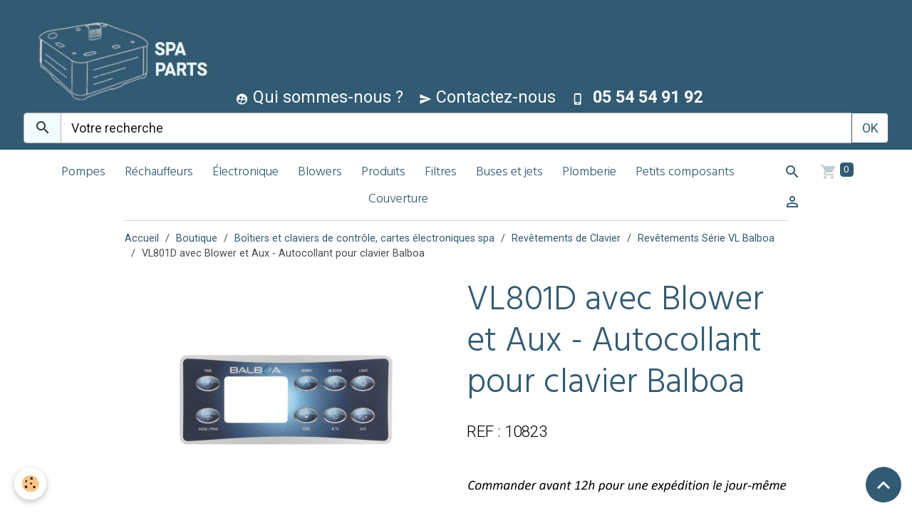

--- FILE ---
content_type: text/html; charset=UTF-8
request_url: https://www.spaparts.fr/boutique/boitiers-de-controle-claviers-et-cartes-electroniques/revetements-de-clavier/revetements-serie-deluxe-balboa/superposition-vl801d-8-1p-air-aux.html
body_size: 94492
content:

<!DOCTYPE html>
<html lang="fr">
    <head>
        <title>VL801D avec Blower et Aux - Autocollant pour clavier Balboa</title>
        <meta name="theme-color" content="rgb(255, 255, 255)">
        <meta name="msapplication-navbutton-color" content="rgb(255, 255, 255)">
        <!-- METATAGS -->
        <!-- rebirth / basic -->
<!--[if IE]>
<meta http-equiv="X-UA-Compatible" content="IE=edge">
<![endif]-->
<meta charset="utf-8">
<meta name="viewport" content="width=device-width, initial-scale=1, shrink-to-fit=no">
    <meta property="og:title" content="VL801D avec Blower et Aux - Autocollant pour clavier Balboa">
    <meta property="og:url" content="https://www.spaparts.fr/boutique/boitiers-de-controle-claviers-et-cartes-electroniques/revetements-de-clavier/revetements-serie-duplex-balboa/superposition-vl801d-8-1p-air-aux.html">
    <meta property="og:type" content="website">
    <link rel="image_src" href="https://www.spaparts.fr/medias/images/1717.1.jpg-600x480.jpg">
    <meta property="og:image" content="https://www.spaparts.fr/medias/images/1717.1.jpg-600x480.jpg">
    <link href="//www.spaparts.fr/themes/designlines/bottomsite/index.css?v=1768395117" rel="stylesheet">
    <link rel="canonical" href="https://www.spaparts.fr/boutique/boitiers-de-controle-claviers-et-cartes-electroniques/revetements-de-clavier/revetements-serie-deluxe-balboa/superposition-vl801d-8-1p-air-aux.html">
<meta name="generator" content="e-monsite (e-monsite.com)">

    <link rel="icon" href="https://www.spaparts.fr/medias/site/favicon/screenshot-20221218-011232-3.png">
    <link rel="apple-touch-icon" sizes="114x114" href="https://www.spaparts.fr/medias/site/mobilefavicon/screenshot-20221218-011232-4.png?fx=c_114_114">
    <link rel="apple-touch-icon" sizes="72x72" href="https://www.spaparts.fr/medias/site/mobilefavicon/screenshot-20221218-011232-4.png?fx=c_72_72">
    <link rel="apple-touch-icon" href="https://www.spaparts.fr/medias/site/mobilefavicon/screenshot-20221218-011232-4.png?fx=c_57_57">
    <link rel="apple-touch-icon-precomposed" href="https://www.spaparts.fr/medias/site/mobilefavicon/screenshot-20221218-011232-4.png?fx=c_57_57">

<link href="https://fonts.googleapis.com/css?family=Hind%20Guntur:300,400,700&amp;display=swap" rel="stylesheet">

    
    <link rel="preconnect" href="https://fonts.googleapis.com">
    <link rel="preconnect" href="https://fonts.gstatic.com" crossorigin="anonymous">
    <link href="https://fonts.googleapis.com/css?family=Roboto:300,300italic,400,400italic,700,700italic&display=swap" rel="stylesheet">

<link href="//www.spaparts.fr/themes/combined.css?v=6_1642769533_628" rel="stylesheet">


<link rel="preload" href="//www.spaparts.fr/medias/static/themes/bootstrap_v4/js/jquery-3.6.3.min.js?v=26012023" as="script">
<script src="//www.spaparts.fr/medias/static/themes/bootstrap_v4/js/jquery-3.6.3.min.js?v=26012023"></script>
<link rel="preload" href="//www.spaparts.fr/medias/static/themes/bootstrap_v4/js/popper.min.js?v=31012023" as="script">
<script src="//www.spaparts.fr/medias/static/themes/bootstrap_v4/js/popper.min.js?v=31012023"></script>
<link rel="preload" href="//www.spaparts.fr/medias/static/themes/bootstrap_v4/js/bootstrap.min.js?v=31012023" as="script">
<script src="//www.spaparts.fr/medias/static/themes/bootstrap_v4/js/bootstrap.min.js?v=31012023"></script>
<script src="//www.spaparts.fr/themes/combined.js?v=6_1642769533_628&lang=fr"></script>
<script type="application/ld+json">
    {
        "@context" : "https://schema.org/",
        "@type" : "WebSite",
        "name" : "SPA PARTS",
        "url" : "https://www.spaparts.fr/"
    }
</script>

<!-- Google Tag Manager -->
<script>(function(w,d,s,l,i){w[l]=w[l]||[];w[l].push({'gtm.start':
new Date().getTime(),event:'gtm.js'});var f=d.getElementsByTagName(s)[0],
j=d.createElement(s),dl=l!='dataLayer'?'&l='+l:'';j.async=true;j.src=
'https://www.googletagmanager.com/gtm.js?id='+i+dl;f.parentNode.insertBefore(j,f);
})(window,document,'script','dataLayer','GTM-M93C2H22');</script>
<!-- End Google Tag Manager -->


<!-- Google tag (gtag.js) -->
<script async src="https://www.googletagmanager.com/gtag/js?id=AW-11394307584"></script>
<script>
  window.dataLayer = window.dataLayer || [];
  function gtag(){dataLayer.push(arguments);}
  gtag('js', new Date());

  gtag('config', 'AW-11394307584');
</script>

<script>gtag('event', 'page_view', {'send_to':'AW-11394307584', 'value': '{{product.price_ttc}}', 'items': [{'id': '{{product.id}}', 'google_business_vertical': 'retail'}]});</script>
        <!-- //METATAGS -->
            <script src="//www.spaparts.fr/medias/static/js/rgpd-cookies/jquery.rgpd-cookies.js?v=748"></script>
    <script>
                                    $(document).ready(function() {
            $.RGPDCookies({
                theme: 'bootstrap_v4',
                site: 'www.spaparts.fr',
                privacy_policy_link: '/about/privacypolicy/',
                cookies: [{"id":null,"favicon_url":"https:\/\/ssl.gstatic.com\/analytics\/20210414-01\/app\/static\/analytics_standard_icon.png","enabled":true,"model":"google_analytics","title":"Google Analytics","short_description":"Permet d'analyser les statistiques de consultation de notre site","long_description":"Indispensable pour piloter notre site internet, il permet de mesurer des indicateurs comme l\u2019affluence, les produits les plus consult\u00e9s, ou encore la r\u00e9partition g\u00e9ographique des visiteurs.","privacy_policy_url":"https:\/\/support.google.com\/analytics\/answer\/6004245?hl=fr","slug":"google-analytics"},{"id":null,"favicon_url":"","enabled":true,"model":"addthis","title":"AddThis","short_description":"Partage social","long_description":"Nous utilisons cet outil afin de vous proposer des liens de partage vers des plateformes tiers comme Twitter, Facebook, etc.","privacy_policy_url":"https:\/\/www.oracle.com\/legal\/privacy\/addthis-privacy-policy.html","slug":"addthis"}],
                modal_title: 'Gestion\u0020des\u0020cookies',
                modal_description: 'd\u00E9pose\u0020des\u0020cookies\u0020pour\u0020am\u00E9liorer\u0020votre\u0020exp\u00E9rience\u0020de\u0020navigation,\nmesurer\u0020l\u0027audience\u0020du\u0020site\u0020internet,\u0020afficher\u0020des\u0020publicit\u00E9s\u0020personnalis\u00E9es,\nr\u00E9aliser\u0020des\u0020campagnes\u0020cibl\u00E9es\u0020et\u0020personnaliser\u0020l\u0027interface\u0020du\u0020site.',
                privacy_policy_label: 'Consulter\u0020la\u0020politique\u0020de\u0020confidentialit\u00E9',
                check_all_label: 'Tout\u0020cocher',
                refuse_button: 'Refuser',
                settings_button: 'Param\u00E9trer',
                accept_button: 'Accepter',
                callback: function() {
                    // website google analytics case (with gtag), consent "on the fly"
                    if ('gtag' in window && typeof window.gtag === 'function') {
                        if (window.jsCookie.get('rgpd-cookie-google-analytics') === undefined
                            || window.jsCookie.get('rgpd-cookie-google-analytics') === '0') {
                            gtag('consent', 'update', {
                                'ad_storage': 'denied',
                                'analytics_storage': 'denied'
                            });
                        } else {
                            gtag('consent', 'update', {
                                'ad_storage': 'granted',
                                'analytics_storage': 'granted'
                            });
                        }
                    }
                }
            });
        });
    </script>
        <script async src="https://www.googletagmanager.com/gtag/js?id=G-4VN4372P6E"></script>
<script>
    window.dataLayer = window.dataLayer || [];
    function gtag(){dataLayer.push(arguments);}
    
    gtag('consent', 'default', {
        'ad_storage': 'denied',
        'analytics_storage': 'denied'
    });
    
    gtag('js', new Date());
    gtag('config', 'G-4VN4372P6E');
</script>

        
    <!-- Global site tag (gtag.js) -->
        <script async src="https://www.googletagmanager.com/gtag/js?id=G-Q1Q6M5DZZD"></script>
        <script>
        window.dataLayer = window.dataLayer || [];
        function gtag(){dataLayer.push(arguments);}

gtag('consent', 'default', {
            'ad_storage': 'denied',
            'analytics_storage': 'denied'
        });
        gtag('set', 'allow_ad_personalization_signals', false);
                gtag('js', new Date());
        gtag('config', 'G-Q1Q6M5DZZD');
    </script>
                <script src="//www.spaparts.fr/medias/static/themes/ems_framework/js/masonry.pkgd.min.js"></script>
        <script src="//www.spaparts.fr/medias/static/themes/ems_framework/js/imagesloaded.pkgd.min.js"></script>
                                    <link rel="dns-prefetch" href="//ems-stats1.ems-app.com">
            <!-- Matomo -->
<script>
  var _paq = window._paq = window._paq || [];
  /* tracker methods like "setCustomDimension" should be called before "trackPageView" */
  _paq.push(['trackPageView']);
  _paq.push(['enableLinkTracking']);
  (function() {
    var u="https://ems-stats1.ems-app.com/";
    _paq.push(['setTrackerUrl', u+'matomo.php']);
    _paq.push(['setSiteId', '98']);
    var d=document, g=d.createElement('script'), s=d.getElementsByTagName('script')[0];
    g.async=true; g.src=u+'matomo.js'; s.parentNode.insertBefore(g,s);
  })();
</script>
<!-- End Matomo Code -->

            </head>
    <body id="boutique_run_boitiers-de-controle-claviers-et-cartes-electroniques_revetements-de-clavier_revetements-serie-deluxe-balboa_superposition-vl801d-8-1p-air-aux" data-template="default">
        

                <!-- CUSTOMIZE AREA -->
        <div id="top-site" class="sticky-top">
            <a aria-label="brand" class="navbar-brand d-inline-flex align-items-center" href="https://www.spaparts.fr/">
<img src="https://www.spaparts.fr/medias/images/spaparts.png?fx=c_400_400" width="250" height="120" alt="Spaparts" class="img-right" />
<span class="brand-titles d-lg-flex flex-column align-items-right">
<span class="brand-title d-none">SPA PARTS</span>
<span class="brand-subtitle d-none">Votre spécialiste pièces spa>



<a href="/pages/presentation.html"><i aria-hidden="true" class="material-icons md-supervised_user_circle"></i>&nbsp;Qui sommes-nous ?</a> 
<a href="/contact/contacter-spaparts.html"><i aria-hidden="true" class="material-icons md-send"></i>&nbsp;Contactez-nous</a> 
<a href="tel:0554549192"><i aria-hidden="true" class="material-icons md-phone_iphone"></i>&nbsp;<strong>&nbsp;05&nbsp;54&nbsp;54&nbsp;91&nbsp;92</strong></a>      


<div data-role="cell" data-size="lg" id="cell-659d5d68a83d53c11718d3f1" class="col widget-searchbox">
<div class="col-content">                                                       
 <form method="get" action="https://www.spaparts.fr/search/site/" class="form-search">
 <div class="input-group">
<div class="input-group-prepend">
<span class="input-group-text"><i class="material-icons md-search"></i></span>
</div>
<input class="form-control" type="text" name="q" value="" placeholder="Votre recherche" pattern=".{3,}" required="">
<div class="input-group-append">
<button type="submit" class="btn btn-secondary">OK</button>





</div>
</div>
</form>


                             
                                                                                
          

                                                                                                                                                                                                  
                                                                                                                                                                                                                                                    
  
                                                                              
                                                                                
                                                                                                                        
                                                                                
                                                                                                                                                                            

</div>
</div>
</div>
</div>















































        </div>
                <!-- BRAND TOP -->
        
        <!-- NAVBAR -->
                                                                                                                <nav class="navbar navbar-expand-lg position-sticky" id="navbar" data-animation="sliding" data-shrink="150">
                                                                    <a aria-label="brand" class="navbar-brand d-inline-flex align-items-center" href="https://www.spaparts.fr/">
                                                    <img src="https://www.spaparts.fr/medias/site/logos/spaparts-logo-3.jpg" alt="SPA PARTS" class="img-fluid brand-logo mr-2 d-none">
                                                                        <span class="brand-titles d-lg-flex flex-column align-items-start">
                            <span class="brand-title d-none">SPA PARTS</span>
                                                        <span class="brand-subtitle d-none">Votre spécialiste pièces spa</span>
                                                    </span>
                                            </a>
                                                    <button id="buttonBurgerMenu" title="BurgerMenu" class="navbar-toggler collapsed" type="button" data-toggle="collapse" data-target="#menu">
                    <span></span>
                    <span></span>
                    <span></span>
                    <span></span>
                </button>
                <div class="collapse navbar-collapse flex-lg-grow-0 mx-lg-auto" id="menu">
                                                                                                                <ul class="navbar-nav navbar-menu nav-all nav-all-center">
                                                                                                                                                                                            <li class="nav-item" data-index="1">
                            <a class="nav-link" href="https://www.spaparts.fr/boutique/pompes-et-pieces-detachees/">
                                                                Pompes
                            </a>
                                                                                </li>
                                                                                                                                                                                            <li class="nav-item" data-index="2">
                            <a class="nav-link" href="https://www.spaparts.fr/boutique/rechauffeurs/">
                                                                Réchauffeurs
                            </a>
                                                                                </li>
                                                                                                                                                                                            <li class="nav-item" data-index="3">
                            <a class="nav-link" href="https://www.spaparts.fr/boutique/boitiers-de-controle-claviers-et-cartes-electroniques/">
                                                                Électronique
                            </a>
                                                                                </li>
                                                                                                                                                                                            <li class="nav-item" data-index="4">
                            <a class="nav-link" href="https://www.spaparts.fr/boutique/blower/">
                                                                Blowers
                            </a>
                                                                                </li>
                                                                                                                                                                                            <li class="nav-item" data-index="5">
                            <a class="nav-link" href="https://www.spaparts.fr/boutique/chimique-et-accessoires/">
                                                                Produits
                            </a>
                                                                                </li>
                                                                                                                                                                                            <li class="nav-item" data-index="6">
                            <a class="nav-link" href="https://www.spaparts.fr/boutique/filtres/">
                                                                Filtres
                            </a>
                                                                                </li>
                                                                                                                                                                                            <li class="nav-item" data-index="7">
                            <a class="nav-link" href="https://www.spaparts.fr/boutique/buses-d-eau-buses-d-air-et-pieces-detachees/">
                                                                Buses et jets
                            </a>
                                                                                </li>
                                                                                                                                                                                            <li class="nav-item" data-index="8">
                            <a class="nav-link" href="https://www.spaparts.fr/boutique/plomberie-et-autres/">
                                                                Plomberie
                            </a>
                                                                                </li>
                                                                                                                                                                                            <li class="nav-item" data-index="9">
                            <a class="nav-link" href="https://www.spaparts.fr/boutique/produits-plus-petits/">
                                                                Petits composants
                            </a>
                                                                                </li>
                                                                                                                                                                                            <li class="nav-item" data-index="10">
                            <a class="nav-link" href="https://www.spaparts.fr/boutique/couverture/">
                                                                Couverture
                            </a>
                                                                                </li>
                                    </ul>
            
                                    
                    
                                        <ul class="navbar-nav navbar-widgets ml-lg-4">
                                                <li class="nav-item d-none d-lg-block">
                            <a href="javascript:void(0)" class="nav-link search-toggler"><i class="material-icons md-search"></i></a>
                        </li>
                                                                        <li class="nav-item">
                            <a href="https://www.spaparts.fr/boutique/do/cart/" class="nav-link">
                                <i class="material-icons md-shopping_cart"></i>
                                <span class="d-lg-none">Panier</span>
                                <span class="badge badge-primary" data-role="cart-count"></span>
                            </a>
                        </li>
                        <li class="nav-item">
                            <a href="https://www.spaparts.fr/boutique/do/account/" class="nav-link">
                                <i class="material-icons md-perm_identity"></i>
                                <span class="d-lg-none">Votre compte</span>
                            </a>
                        </li>
                                            </ul>
                                        
                    
                                        <form method="get" action="https://www.spaparts.fr/search/site/" id="navbar-search" class="fade">
                        <input class="form-control form-control-lg" type="text" name="q" value="" placeholder="Votre recherche" pattern=".{3,}" required>
                        <button type="submit" class="btn btn-link btn-lg"><i class="material-icons md-search"></i></button>
                        <button type="button" class="btn btn-link btn-lg search-toggler d-none d-lg-inline-block"><i class="material-icons md-clear"></i></button>
                    </form>
                                    </div>
                    </nav>

        <!-- HEADER -->
                <!-- //HEADER -->

        <!-- WRAPPER -->
                                        <div id="wrapper">

                            <main id="main">

                                                                    <div class="container">
                                                        <ol class="breadcrumb">
                                    <li class="breadcrumb-item"><a href="https://www.spaparts.fr">Accueil</a></li>
                                                <li class="breadcrumb-item"><a href="https://www.spaparts.fr/boutique/">Boutique</a></li>
                                                <li class="breadcrumb-item"><a href="https://www.spaparts.fr/boutique/boitiers-de-controle-claviers-et-cartes-electroniques/">Boîtiers et claviers de contrôle, cartes électroniques spa</a></li>
                                                <li class="breadcrumb-item"><a href="https://www.spaparts.fr/boutique/boitiers-de-controle-claviers-et-cartes-electroniques/revetements-de-clavier/">Revêtements de Clavier</a></li>
                                                <li class="breadcrumb-item"><a href="https://www.spaparts.fr/boutique/boitiers-de-controle-claviers-et-cartes-electroniques/revetements-de-clavier/revetements-serie-duplex-balboa/">Revêtements Série VL  Balboa</a></li>
                                                <li class="breadcrumb-item active">VL801D avec Blower et Aux - Autocollant pour clavier Balboa</li>
                        </ol>

    <script type="application/ld+json">
        {
            "@context": "https://schema.org",
            "@type": "BreadcrumbList",
            "itemListElement": [
                                {
                    "@type": "ListItem",
                    "position": 1,
                    "name": "Accueil",
                    "item": "https://www.spaparts.fr"
                  },                                {
                    "@type": "ListItem",
                    "position": 2,
                    "name": "Boutique",
                    "item": "https://www.spaparts.fr/boutique/"
                  },                                {
                    "@type": "ListItem",
                    "position": 3,
                    "name": "Boîtiers et claviers de contrôle, cartes électroniques spa",
                    "item": "https://www.spaparts.fr/boutique/boitiers-de-controle-claviers-et-cartes-electroniques/"
                  },                                {
                    "@type": "ListItem",
                    "position": 4,
                    "name": "Revêtements de Clavier",
                    "item": "https://www.spaparts.fr/boutique/boitiers-de-controle-claviers-et-cartes-electroniques/revetements-de-clavier/"
                  },                                {
                    "@type": "ListItem",
                    "position": 5,
                    "name": "Revêtements Série VL  Balboa",
                    "item": "https://www.spaparts.fr/boutique/boitiers-de-controle-claviers-et-cartes-electroniques/revetements-de-clavier/revetements-serie-duplex-balboa/"
                  },                                {
                    "@type": "ListItem",
                    "position": 6,
                    "name": "VL801D avec Blower et Aux - Autocollant pour clavier Balboa",
                    "item": "https://www.spaparts.fr/boutique/boitiers-de-controle-claviers-et-cartes-electroniques/revetements-de-clavier/revetements-serie-duplex-balboa/superposition-vl801d-8-1p-air-aux.html"
                  }                          ]
        }
    </script>
                                                </div>
                                            
                                        
                                        
                                                                                                        
<div class="view view-eco" id="view-item" data-category="revetements-serie-duplex-balboa">
    <div class="container">
        <div class="row">
                            <div class="col-12 col-md-6">
                    <div id="eco-carousel" class="carousel slide" data-height="auto" data-interval="false" data-role="product-carousel">
                                                <div class="carousel-inner">
                                                            <div class="carousel-item active"  >
                                    <a href="https://www.spaparts.fr/medias/images/1717.1.jpg-600x480.jpg" data-toggle="lightbox" data-gallery="product-pictures" data-type="image">
                                        <img src="https://www.spaparts.fr/medias/images/1717.1.jpg-600x480.jpg?v=1" alt="1717 1 jpg 600x480" class="carousel-img img-fluid">
                                    </a>
                                </div>
                                                        <span id="carousel-zoom"><i class="material-icons md-zoom_in md-lg"></i></span>
                        </div>
                    </div>
                                    </div>
                        <div class="col-12 col-md-6" data-gtag-item-id="10823">

                <h1 class="view-title">
                    VL801D avec Blower et Aux - Autocollant pour clavier Balboa                 </h1>

                
                <div class="shortdescription">
                                                                        <p class="lead description">
                                REF : 10823
                            </p>
                                                            </div>

                                    <div class="introduction">
                        <p><img alt="Sans titre" class="img-right" height="116" src="https://www.spaparts.fr/medias/images/sans-titre.jpg" width="1754" /></p>
                    </div>
                
                
    
<div id="site-module-631a3e0bf5db1e181ace79f8" class="site-module" data-itemid="631a3e0bf5db1e181ace79f8" data-siteid="631a3e0b9cca81f9770deb07" data-category="item"></div>

                                        <div class="basket" data-role="basket">
                    <p class="reference">Référence : 10823</p>
        
        
                    <p class="availability"><span class="availibity-label">Disponibilité :</span> <i class="material-icons md-lens md-sm text-success"></i> En stock, livraison en 48 - 72h</p>
        
                            
        
        
        
        
                    <div class="add-to-basket">
                <div class="price">
                    
                                        
                                            <p>
                                                        <span class="final-price price-ttc d-inline-block">20,50€&nbsp;TTC</span>
                        </p>
                    
                                    </div>
                                                        <div class="input-group numeric-stepper" data-max="Infinity" data-role="eco-numeric-stepper">
                        <div class="input-group-prepend">
                            <button type="button" class="btn btn-secondary" disabled data-stepper="down">
                                <i class="material-icons md-remove"></i>
                            </button>
                        </div>
                        <input data-role="product-qty" id="qty_63690e5f7b593f053e08773b" type="text" value="1" class="form-control">
                        <div class="input-group-append">
                            <button type="button" class="btn btn-secondary" data-stepper="up">
                                <i class="material-icons md-add"></i>
                            </button>
                        </div>
                    </div>
                                            <button id="add-to-cart-desktop" type="button" class="btn btn-primary" onclick="modules.ecom.addToCart('https://www.spaparts.fr/boutique', '63690e5f7b593f053e08773b', '', $('#qty_63690e5f7b593f053e08773b').val(), 1, '');" data-gtag-event="add_to_cart">Ajouter au panier</button>
                                                                        </div>
        
        
            </div>

                
                
                
                                        <ul class="list-unstyled item-details">
                    <li><strong>État du produit :</strong> Neuf</li>
                            </ul>

                
                            </div>
        </div>
    </div>

            
<div id="rows-63690e5f7b675a97f4e05927" class="rows" data-total-pages="1" data-current-page="1">
                            
                        
                                                                                        
                                                                
                
                        
                
                
                                    
                
                                
        
                                    <div id="row-63690e5f7b675a97f4e05927-1" class="row-container pos-1  page_1 container">
                    <div class="row-content">
                                                                                <div class="row" data-role="line">
                                    
                                                                                
                                                                                                                                                                                                            
                                                                                                                                                                
                                                                                
                                                                                
                                                                                                                        
                                                                                
                                                                                                                                                                            
                                                                                        <div data-role="cell" data-size="lg" id="cell-63690e5f7b8b925f9068746e" class="col">
                                               <div class="col-content col-no-widget">                                                        <p>&nbsp;</p>

<p>Cet autocollant est compos&eacute; de 8&nbsp;touches :<br />
<br />
TIME<br />
MODE<br />
WARM<br />
COOL<br />
BLOWER<br />
LIGHT<br />
JET 1&nbsp;<br />
AUX<br />
<br />
Cet overlay est compatible avec les claviers de commande Balboa <a href="https://www.spaparts.fr/boutique/boitiers-de-controle-claviers-et-cartes-electroniques/claviers-de-commande/clavier-balboa/claviers-balboa-vl-basique/balboa-vl801d-touch-panel.html">VL801D.</a><br />
<br />
Dimensions<br />
Longueur : 175&nbsp;mm<br />
Largeur : 74&nbsp;mm<br />
<br />
R&eacute;f&eacute;rences<br />
Balboa : 10823</p>

<p>&nbsp;</p>
                                                                                                    </div>
                                            </div>
                                                                                                                                                        </div>
                                            </div>
                                    </div>
                        </div>

    
            <div class="container mt-4 csProducts">
            <p class="h2">Suggestions</p>
            <ul class="card-deck eco-items" data-addon="eco">
                    <li class="eco-item card" data-stock="1" data-category="claviers-balboa-vl-basique">
        <div class="card-object">
                            <a href="https://www.spaparts.fr/boutique/boitiers-de-controle-claviers-et-cartes-electroniques/claviers-de-commande/clavier-balboa/claviers-balboa-vl-basique/balboa-vl801d-touch-panel.html">
                                            <img loading="lazy" src="/medias/images/vl801d-lg-1.jpg?fx=c_400_400&v=1" width="400" height="400" alt="Vl801d lg 1" class="img-fluid image-main">
                    
                                    </a>
            
                            <div class="ribbon-container">
                                            <span class="ribbon product-label label-produit-arrete" style="background-color:rgb(204, 0, 0);color:rgb(255, 255, 255)">Produit arrêté</span>
                                                        </div>
                    </div>
        <div class="card-body text-center">
            <h2 class="media-heading">
                <a href="https://www.spaparts.fr/boutique/boitiers-de-controle-claviers-et-cartes-electroniques/claviers-de-commande/clavier-balboa/claviers-balboa-vl-basique/balboa-vl801d-touch-panel.html">Balboa VL801D avec 2 jets et Blower - clavier de commande</a>
                            </h2>

            
            
                            <div class="media-description">
                    REF : 54108, 54121
                </div>
            
                        <p class="media-subheading">
                                    <span class="price-from">À partir de</span><br />                                                                            <span class="final-price">279,00€&nbsp;TTC</span>
                                                </p>
            
                                                <a href="https://www.spaparts.fr/boutique/boitiers-de-controle-claviers-et-cartes-electroniques/claviers-de-commande/clavier-balboa/claviers-balboa-vl-basique/balboa-vl801d-touch-panel.html" class="btn btn-secondary btn-block">Détails</a>
                    <input type="hidden" id="qty_6320883579350816512dbf82" data-role="qty" value="1">
                                    </div>
    </li>
    <li class="eco-item card" data-stock="99999" data-category="revetements-serie-duplex-balboa">
        <div class="card-object">
                            <a href="https://www.spaparts.fr/boutique/boitiers-de-controle-claviers-et-cartes-electroniques/revetements-de-clavier/revetements-serie-duplex-balboa/superposition-vl801d-7-1p-aux-.html">
                                            <img loading="lazy" src="/medias/images/1723.1.jpg-600x480.jpg?fx=c_400_400&v=1" width="400" height="400" alt="1723 1 jpg 600x480" class="img-fluid image-main">
                    
                                    </a>
            
                    </div>
        <div class="card-body text-center">
            <h2 class="media-heading">
                <a href="https://www.spaparts.fr/boutique/boitiers-de-controle-claviers-et-cartes-electroniques/revetements-de-clavier/revetements-serie-duplex-balboa/superposition-vl801d-7-1p-aux-.html">VL801D avec Aux - Autocollant pour clavier Balboa</a>
                            </h2>

            
            
                            <div class="media-description">
                    REF : 10841
                </div>
            
                        <p class="media-subheading">
                                                                            <span class="final-price">21,90€&nbsp;TTC</span>
                                                </p>
            
                                                <a href="https://www.spaparts.fr/boutique/boitiers-de-controle-claviers-et-cartes-electroniques/revetements-de-clavier/revetements-serie-duplex-balboa/superposition-vl801d-7-1p-aux-.html" class="btn btn-secondary btn-block">Détails</a>
                    <input type="hidden" id="qty_63690d920943987462b56e25" data-role="qty" value="1">
                                    </div>
    </li>
    <li class="eco-item card" data-stock="99985" data-category="revetements-serie-duplex-balboa">
        <div class="card-object">
                            <a href="https://www.spaparts.fr/boutique/boitiers-de-controle-claviers-et-cartes-electroniques/revetements-de-clavier/revetements-serie-duplex-balboa/superposition-vl801d-8-2p-air-.html">
                                            <img loading="lazy" src="/medias/images/overlay-for-vl801d-control-panel.jpg?fx=c_400_400&v=1" width="400" height="400" alt="Overlay for vl801d control panel" class="img-fluid image-main">
                    
                                    </a>
            
                    </div>
        <div class="card-body text-center">
            <h2 class="media-heading">
                <a href="https://www.spaparts.fr/boutique/boitiers-de-controle-claviers-et-cartes-electroniques/revetements-de-clavier/revetements-serie-duplex-balboa/superposition-vl801d-8-2p-air-.html">VL801D avec 2 jets et Blower - Autocollant pour clavier Balboa</a>
                            </h2>

            
            
                            <div class="media-description">
                    REF : 10763
                </div>
            
                        <p class="media-subheading">
                                                                            <span class="final-price">20,00€&nbsp;TTC</span>
                                                </p>
            
                                                <a href="https://www.spaparts.fr/boutique/boitiers-de-controle-claviers-et-cartes-electroniques/revetements-de-clavier/revetements-serie-duplex-balboa/superposition-vl801d-8-2p-air-.html" class="btn btn-secondary btn-block">Détails</a>
                    <input type="hidden" id="qty_63690ef85110a4ca71ef261c" data-role="qty" value="1">
                                    </div>
    </li>
            </ul>
        </div>

                    <div id="eco-cs-modal" class="modal fade" data-role="cs-modal">
                <div class="modal-dialog">
                    <div class="modal-content">
                        <div class="modal-header">
                            <p class="modal-title">Le produit a été ajouté au panier.</p>
                            <button type="button" class="close" data-dismiss="modal">&times;</button>
                        </div>
                        <div class="modal-body">
                            <p class="h5">Suggestions</p>
                            <ul class="media-list eco-items" data-addon="eco">
                                    <li class="eco-item media" data-stock="1" data-category="claviers-balboa-vl-basique">
        <div class="media-object">
                            <a href="https://www.spaparts.fr/boutique/boitiers-de-controle-claviers-et-cartes-electroniques/claviers-de-commande/clavier-balboa/claviers-balboa-vl-basique/balboa-vl801d-touch-panel.html">
                                            <img loading="lazy" src="/medias/images/vl801d-lg-1.jpg?fx=c_120_120&v=1" width="120" height="120" alt="Vl801d lg 1" class="img-fluid image-main">
                    
                                    </a>
            
                    </div>
        <div class="media-body">
            <h2 class="media-heading">
                <a href="https://www.spaparts.fr/boutique/boitiers-de-controle-claviers-et-cartes-electroniques/claviers-de-commande/clavier-balboa/claviers-balboa-vl-basique/balboa-vl801d-touch-panel.html">Balboa VL801D avec 2 jets et Blower - clavier de commande</a>
                            </h2>

            
            
                            <div class="media-description">
                    REF : 54108, 54121
                </div>
            
                        <p class="media-subheading">
                                    <span class="price-from">À partir de</span><br />                                                                            <span class="final-price">279,00€&nbsp;TTC</span>
                                                </p>
            
                                                <a href="https://www.spaparts.fr/boutique/boitiers-de-controle-claviers-et-cartes-electroniques/claviers-de-commande/clavier-balboa/claviers-balboa-vl-basique/balboa-vl801d-touch-panel.html" class="btn btn-secondary btn-sm">Détails</a>
                    <input type="hidden" id="qty_6320883579350816512dbf82" data-role="qty" value="1">
                                    </div>
    </li>
    <li class="eco-item media" data-stock="99999" data-category="revetements-serie-duplex-balboa">
        <div class="media-object">
                            <a href="https://www.spaparts.fr/boutique/boitiers-de-controle-claviers-et-cartes-electroniques/revetements-de-clavier/revetements-serie-duplex-balboa/superposition-vl801d-7-1p-aux-.html">
                                            <img loading="lazy" src="/medias/images/1723.1.jpg-600x480.jpg?fx=c_120_120&v=1" width="120" height="120" alt="1723 1 jpg 600x480" class="img-fluid image-main">
                    
                                    </a>
            
                    </div>
        <div class="media-body">
            <h2 class="media-heading">
                <a href="https://www.spaparts.fr/boutique/boitiers-de-controle-claviers-et-cartes-electroniques/revetements-de-clavier/revetements-serie-duplex-balboa/superposition-vl801d-7-1p-aux-.html">VL801D avec Aux - Autocollant pour clavier Balboa</a>
                            </h2>

            
            
                            <div class="media-description">
                    REF : 10841
                </div>
            
                        <p class="media-subheading">
                                                                            <span class="final-price">21,90€&nbsp;TTC</span>
                                                </p>
            
                                                <a href="https://www.spaparts.fr/boutique/boitiers-de-controle-claviers-et-cartes-electroniques/revetements-de-clavier/revetements-serie-duplex-balboa/superposition-vl801d-7-1p-aux-.html" class="btn btn-secondary btn-sm">Détails</a>
                    <input type="hidden" id="qty_63690d920943987462b56e25" data-role="qty" value="1">
                                    </div>
    </li>
    <li class="eco-item media" data-stock="99985" data-category="revetements-serie-duplex-balboa">
        <div class="media-object">
                            <a href="https://www.spaparts.fr/boutique/boitiers-de-controle-claviers-et-cartes-electroniques/revetements-de-clavier/revetements-serie-duplex-balboa/superposition-vl801d-8-2p-air-.html">
                                            <img loading="lazy" src="/medias/images/overlay-for-vl801d-control-panel.jpg?fx=c_120_120&v=1" width="120" height="120" alt="Overlay for vl801d control panel" class="img-fluid image-main">
                    
                                    </a>
            
                    </div>
        <div class="media-body">
            <h2 class="media-heading">
                <a href="https://www.spaparts.fr/boutique/boitiers-de-controle-claviers-et-cartes-electroniques/revetements-de-clavier/revetements-serie-duplex-balboa/superposition-vl801d-8-2p-air-.html">VL801D avec 2 jets et Blower - Autocollant pour clavier Balboa</a>
                            </h2>

            
            
                            <div class="media-description">
                    REF : 10763
                </div>
            
                        <p class="media-subheading">
                                                                            <span class="final-price">20,00€&nbsp;TTC</span>
                                                </p>
            
                                                <a href="https://www.spaparts.fr/boutique/boitiers-de-controle-claviers-et-cartes-electroniques/revetements-de-clavier/revetements-serie-duplex-balboa/superposition-vl801d-8-2p-air-.html" class="btn btn-secondary btn-sm">Détails</a>
                    <input type="hidden" id="qty_63690ef85110a4ca71ef261c" data-role="qty" value="1">
                                    </div>
    </li>
                            </ul>
                        </div>
                        <div class="modal-footer">
                            <button type="button" class="btn btn-secondary" data-dismiss="modal">Poursuivre mes achats</button>
                            <a href="https://www.spaparts.fr/boutique/do/cart/" class="btn btn-primary">Voir le panier</a>
                        </div>
                    </div>
                </div>
            </div>
            
    

    
            <div id="bottom-eco" class="container mt-4">
            <div class="row">
                <div class="col">
                    
<div id="rows-6769ce6d61d675ebaa9578ac" class="rows" data-total-pages="1" data-current-page="1">
                            
                        
                                                                                        
                                                                
                
                        
                
                
                                    
                
                                
        
                                    <div id="row-6769ce6d61d675ebaa9578ac-1" class="row-container pos-1  page_1 container">
                    <div class="row-content">
                                                                                <div class="row" data-role="line">
                                    
                                                                                
                                                                                                                                                                                                            
                                                                                                                                                                
                                                                                
                                                                                
                                                                                                                        
                                                                                
                                                                                                                                                                            
                                                                                        <div data-role="cell" data-size="lg" id="cell-6769ce6d6210fbe5a7e0bcff" class="col">
                                               <div class="col-content col-no-widget">                                                        <p>&nbsp;</p>

<p>&nbsp;</p>
                                                                                                    </div>
                                            </div>
                                                                                                                                                        </div>
                                            </div>
                                    </div>
                        </div>

                </div>
            </div>
        </div>
    
    
    
            <script>
                                                modules.ecom.gtag.view_item('EUR', '\u007B\u0022id\u0022\u003A\u002263690e5f7b593f053e08773b\u0022,\u0022title\u0022\u003A\u0022VL801D\u0020avec\u0020Blower\u0020et\u0020Aux\u0020\u002D\u0020Autocollant\u0020pour\u0020clavier\u0020Balboa\u0022,\u0022url\u0022\u003A\u0022https\u003A\\\/\\\/www.spaparts.fr\\\/boutique\\\/boitiers\u002Dde\u002Dcontrole\u002Dclaviers\u002Det\u002Dcartes\u002Delectroniques\\\/revetements\u002Dde\u002Dclavier\\\/revetements\u002Dserie\u002Dduplex\u002Dbalboa\\\/superposition\u002Dvl801d\u002D8\u002D1p\u002Dair\u002Daux.html\u0022,\u0022ean13\u0022\u003Anull,\u0022reference\u0022\u003A\u002210823\u0022,\u0022quantity\u0022\u003A99996,\u0022availabilityText\u0022\u003A\u0022En\u0020stock,\u0020livraison\u0020en\u002048\u0020\u002D\u002072h\u0022,\u0022labelTitle\u0022\u003Anull,\u0022labelBackgroundColor\u0022\u003Anull,\u0022labelTextColor\u0022\u003Anull,\u0022description\u0022\u003A\u0022REF\u0020\u003A\u002010823\u0022,\u0022manufacturer\u0022\u003A\u007B\u0022name\u0022\u003A\u0022BALBOA\u0022,\u0022uri\u0022\u003A\u0022balboa\u0022,\u0022imageUrl\u0022\u003Anull\u007D,\u0022supplier\u0022\u003A\u007B\u0022name\u0022\u003A\u0022VORTEX\u0022,\u0022uri\u0022\u003A\u0022vortex\u0022,\u0022imageUrl\u0022\u003Anull\u007D,\u0022condition\u0022\u003A\u0022new\u0022,\u0022outOfStock\u0022\u003A2,\u0022blocks\u0022\u003A\u007B\u0022block_id\u0022\u003A\u002263690e5f7b675a97f4e05927\u0022,\u0022lines\u0022\u003A\u007B\u002263690e5f7b76def3a82e4ccc\u0022\u003A\u007B\u0022id\u0022\u003A\u002263690e5f7b76def3a82e4ccc\u0022,\u0022position\u0022\u003A1,\u0022pagination\u0022\u003Afalse,\u0022customblock\u0022\u003Afalse,\u0022css_class\u0022\u003A\u0022\u0020page_1\u0022,\u0022css_id\u0022\u003Anull,\u0022css_style\u0022\u003Anull,\u0022height\u0022\u003A300,\u0022options\u0022\u003Anull,\u0022versions\u0022\u003A\u007B\u002263690e5f7b7ef7c60afff777\u0022\u003A\u007B\u0022id\u0022\u003A\u002263690e5f7b7ef7c60afff777\u0022,\u0022lang\u0022\u003A\u0022fr\u0022,\u0022title\u0022\u003Anull\u007D\u007D,\u0022cells\u0022\u003A\u007B\u002263690e5f7b8b925f9068746e\u0022\u003A\u007B\u0022id\u0022\u003A\u002263690e5f7b8b925f9068746e\u0022,\u0022width\u0022\u003A100,\u0022content_type\u0022\u003A\u0022text\u0022,\u0022widget_id\u0022\u003Anull,\u0022widget_version\u0022\u003Anull,\u0022widget_variant\u0022\u003Anull,\u0022css_class\u0022\u003Anull,\u0022css_id\u0022\u003Anull,\u0022css_style\u0022\u003Anull,\u0022position\u0022\u003A1,\u0022design_options\u0022\u003Anull,\u0022versions\u0022\u003A\u007B\u002263690e5f7b95120deda8a73e\u0022\u003A\u007B\u0022id\u0022\u003A\u002263690e5f7b95120deda8a73e\u0022,\u0022lang\u0022\u003A\u0022fr\u0022,\u0022processed_content\u0022\u003A\u0022\u003Cp\u003E\u0026nbsp\u003B\u003C\\\/p\u003E\\r\\n\\r\\n\u003Cp\u003ECet\u0020autocollant\u0020est\u0020compos\u0026eacute\u003B\u0020de\u00208\u0026nbsp\u003Btouches\u0020\u003A\u003Cbr\u0020\\\/\u003E\\r\\n\u003Cbr\u0020\\\/\u003E\\r\\nTIME\u003Cbr\u0020\\\/\u003E\\r\\nMODE\u003Cbr\u0020\\\/\u003E\\r\\nWARM\u003Cbr\u0020\\\/\u003E\\r\\nCOOL\u003Cbr\u0020\\\/\u003E\\r\\nBLOWER\u003Cbr\u0020\\\/\u003E\\r\\nLIGHT\u003Cbr\u0020\\\/\u003E\\r\\nJET\u00201\u0026nbsp\u003B\u003Cbr\u0020\\\/\u003E\\r\\nAUX\u003Cbr\u0020\\\/\u003E\\r\\n\u003Cbr\u0020\\\/\u003E\\r\\nCet\u0020overlay\u0020est\u0020compatible\u0020avec\u0020les\u0020claviers\u0020de\u0020commande\u0020Balboa\u0020\u003Ca\u0020href\u003D\\\u0022https\u003A\\\/\\\/www.spaparts.fr\\\/boutique\\\/boitiers\u002Dde\u002Dcontrole\u002Dclaviers\u002Det\u002Dcartes\u002Delectroniques\\\/claviers\u002Dde\u002Dcommande\\\/clavier\u002Dbalboa\\\/claviers\u002Dbalboa\u002Dvl\u002Dbasique\\\/balboa\u002Dvl801d\u002Dtouch\u002Dpanel.html\\\u0022\u003EVL801D.\u003C\\\/a\u003E\u003Cbr\u0020\\\/\u003E\\r\\n\u003Cbr\u0020\\\/\u003E\\r\\nDimensions\u003Cbr\u0020\\\/\u003E\\r\\nLongueur\u0020\u003A\u0020175\u0026nbsp\u003Bmm\u003Cbr\u0020\\\/\u003E\\r\\nLargeur\u0020\u003A\u002074\u0026nbsp\u003Bmm\u003Cbr\u0020\\\/\u003E\\r\\n\u003Cbr\u0020\\\/\u003E\\r\\nR\u0026eacute\u003Bf\u0026eacute\u003Brences\u003Cbr\u0020\\\/\u003E\\r\\nBalboa\u0020\u003A\u002010823\u003C\\\/p\u003E\\r\\n\\r\\n\u003Cp\u003E\u0026nbsp\u003B\u003C\\\/p\u003E\u0022,\u0022active\u0022\u003Afalse,\u0022content\u0022\u003A\u0022\u003Cp\u003E\u0026nbsp\u003B\u003C\\\/p\u003E\\r\\n\\r\\n\u003Cp\u003ECet\u0020autocollant\u0020est\u0020compos\u0026eacute\u003B\u0020de\u00208\u0026nbsp\u003Btouches\u0020\u003A\u003Cbr\u0020\\\/\u003E\\r\\n\u003Cbr\u0020\\\/\u003E\\r\\nTIME\u003Cbr\u0020\\\/\u003E\\r\\nMODE\u003Cbr\u0020\\\/\u003E\\r\\nWARM\u003Cbr\u0020\\\/\u003E\\r\\nCOOL\u003Cbr\u0020\\\/\u003E\\r\\nBLOWER\u003Cbr\u0020\\\/\u003E\\r\\nLIGHT\u003Cbr\u0020\\\/\u003E\\r\\nJET\u00201\u0026nbsp\u003B\u003Cbr\u0020\\\/\u003E\\r\\nAUX\u003Cbr\u0020\\\/\u003E\\r\\n\u003Cbr\u0020\\\/\u003E\\r\\nCet\u0020overlay\u0020est\u0020compatible\u0020avec\u0020les\u0020claviers\u0020de\u0020commande\u0020Balboa\u0020\u003Ca\u0020href\u003D\\\u0022https\u003A\\\/\\\/www.spaparts.fr\\\/boutique\\\/boitiers\u002Dde\u002Dcontrole\u002Dclaviers\u002Det\u002Dcartes\u002Delectroniques\\\/claviers\u002Dde\u002Dcommande\\\/clavier\u002Dbalboa\\\/claviers\u002Dbalboa\u002Dvl\u002Dbasique\\\/balboa\u002Dvl801d\u002Dtouch\u002Dpanel.html\\\u0022\u003EVL801D.\u003C\\\/a\u003E\u003Cbr\u0020\\\/\u003E\\r\\n\u003Cbr\u0020\\\/\u003E\\r\\nDimensions\u003Cbr\u0020\\\/\u003E\\r\\nLongueur\u0020\u003A\u0020175\u0026nbsp\u003Bmm\u003Cbr\u0020\\\/\u003E\\r\\nLargeur\u0020\u003A\u002074\u0026nbsp\u003Bmm\u003Cbr\u0020\\\/\u003E\\r\\n\u003Cbr\u0020\\\/\u003E\\r\\nR\u0026eacute\u003Bf\u0026eacute\u003Brences\u003Cbr\u0020\\\/\u003E\\r\\nBalboa\u0020\u003A\u002010823\u003C\\\/p\u003E\\r\\n\\r\\n\u003Cp\u003E\u0026nbsp\u003B\u003C\\\/p\u003E\u0022\u007D\u007D,\u0022render_widget_with_symfony\u0022\u003Afalse\u007D\u007D\u007D\u007D,\u0022separator_count\u0022\u003A0,\u0022is_empty\u0022\u003Afalse\u007D,\u0022orderable\u0022\u003Atrue,\u0022buyable\u0022\u003Atrue,\u0022priceHt\u0022\u003A17.083333,\u0022priceTtc\u0022\u003A20.5,\u0022hasReduction\u0022\u003Afalse,\u0022reductionType\u0022\u003Anull,\u0022priceHtAfterReduction\u0022\u003Anull,\u0022priceTtcAfterReduction\u0022\u003Anull,\u0022reductionTtc\u0022\u003Anull,\u0022reductionHt\u0022\u003Anull,\u0022reductionPercent\u0022\u003Anull,\u0022ecoTax\u0022\u003A0,\u0022pricePerKilo\u0022\u003A0,\u0022pricePerLiter\u0022\u003A0,\u0022pricePerUnit\u0022\u003A0,\u0022nbLoyaltyPoints\u0022\u003Anull,\u0022reductionsByQuantity\u0022\u003A\u005B\u005D,\u0022new\u0022\u003Afalse,\u0022unsellDisplayPrice\u0022\u003Afalse,\u0022unsell\u0022\u003Afalse,\u0022statusTextMaskedPrice\u0022\u003A\u0022\u0022,\u0022categorySeoUri\u0022\u003A\u0022revetements\u002Dserie\u002Dduplex\u002Dbalboa\u0022,\u0022categoryName\u0022\u003A\u0022Rev\\u00eatements\u0020S\\u00e9rie\u0020VL\u0020\u0020Balboa\u0022,\u0022categoryId\u0022\u003A\u0022631b6268990f500e068cba3f\u0022,\u0022ecAverage\u0022\u003Anull,\u0022combinations\u0022\u003A\u005B\u005D,\u0022attributes\u0022\u003Anull,\u0022displayVariation\u0022\u003Anull,\u0022customFields\u0022\u003Anull,\u0022customFieldDisplay\u0022\u003Anull,\u0022rating_count\u0022\u003Anull,\u0022rating_avg\u0022\u003Anull,\u0022seo\u0022\u003A\u007B\u0022title\u0022\u003A\u0022VL801D\u0020avec\u0020Blower\u0020et\u0020Aux\u0020\u002D\u0020Autocollant\u0020pour\u0020clavier\u0020Balboa\u0022,\u0022description\u0022\u003Anull,\u0022keywords\u0022\u003Anull,\u0022image\u0022\u003A\u0022https\u003A\\\/\\\/www.spaparts.fr\\\/medias\\\/images\\\/1717.1.jpg\u002D600x480.jpg\u0022,\u0022additionalMeta\u0022\u003Anull,\u0022noIndex\u0022\u003Afalse\u007D,\u0022pictures\u0022\u003A\u007B\u002263ee3f1e354a86d9c51d4e56\u0022\u003A\u007B\u0022id\u0022\u003A\u002263ee3f1e354a86d9c51d4e56\u0022,\u0022url\u0022\u003A\u0022https\u003A\\\/\\\/www.spaparts.fr\\\/medias\\\/images\\\/1717.1.jpg\u002D600x480.jpg\u0022,\u0022title\u0022\u003A\u00221717\u00201\u0020jpg\u0020600x480\u0022,\u0022v\u0022\u003A1\u007D\u007D,\u0022csProducts\u0022\u003A\u005B\u007B\u0022id\u0022\u003A\u00226320883579350816512dbf82\u0022,\u0022title\u0022\u003A\u0022Balboa\u0020VL801D\u0020avec\u00202\u0020jets\u0020et\u0020Blower\u0020\u002D\u0020clavier\u0020de\u0020commande\u0022,\u0022description\u0022\u003A\u0022REF\u0020\u003A\u002054108,\u002054121\u0022,\u0022hasVariation\u0022\u003Atrue,\u0022nbVariations\u0022\u003A3,\u0022url\u0022\u003A\u0022https\u003A\\\/\\\/www.spaparts.fr\\\/boutique\\\/boitiers\u002Dde\u002Dcontrole\u002Dclaviers\u002Det\u002Dcartes\u002Delectroniques\\\/claviers\u002Dde\u002Dcommande\\\/clavier\u002Dbalboa\\\/claviers\u002Dbalboa\u002Dvl\u002Dbasique\\\/balboa\u002Dvl801d\u002Dtouch\u002Dpanel.html\u0022,\u0022categorySeoUri\u0022\u003A\u0022claviers\u002Dbalboa\u002Dvl\u002Dbasique\u0022,\u0022categoryName\u0022\u003A\u0022Claviers\u0020Balboa\u0020VL\u0022,\u0022categoryId\u0022\u003A\u0022631b58b9d7e9500e068c63f1\u0022,\u0022hasReduction\u0022\u003Afalse,\u0022hasCustom\u0022\u003Afalse,\u0022price\u0022\u003A232.5,\u0022priceTtc\u0022\u003A279,\u0022quantity\u0022\u003A1,\u0022ecAverage\u0022\u003Anull,\u0022rating\u0022\u003Anull,\u0022defaultPicture\u0022\u003A\u007B\u0022__initializer__\u0022\u003Anull,\u0022__cloner__\u0022\u003Anull,\u0022__isInitialized__\u0022\u003Atrue\u007D,\u0022seoImage\u0022\u003A\u007B\u0022__initializer__\u0022\u003Anull,\u0022__cloner__\u0022\u003Anull,\u0022__isInitialized__\u0022\u003Atrue\u007D,\u0022new\u0022\u003Afalse,\u0022orderable\u0022\u003Atrue,\u0022buyable\u0022\u003Atrue,\u0022label\u0022\u003A\u007B\u0022__initializer__\u0022\u003Anull,\u0022__cloner__\u0022\u003Anull,\u0022__isInitialized__\u0022\u003Atrue\u007D,\u0022unsell\u0022\u003Afalse,\u0022unsellDisplayPrice\u0022\u003Afalse,\u0022statusTextMaskedPrice\u0022\u003Anull,\u0022attributes\u0022\u003A\u007B\u0022663be543b1e1e33bb2051408\u0022\u003A\u007B\u0022title\u0022\u003A\u0022VERSION\u0022,\u0022values\u0022\u003A\u007B\u0022677e8ad47ec1d84c31434f17\u0022\u003A\u007B\u0022value\u0022\u003A\u0022BLOWER\u0020\u002D\u0020JETS\u00201\u0020\u002D\u0020JETS\u00202\u0022,\u0022associate\u0022\u003Anull,\u0022color\u0022\u003Anull,\u0022image\u0022\u003Anull\u007D,\u0022677e8aebfc6ba1bc61c6f02c\u0022\u003A\u007B\u0022value\u0022\u003A\u0022BLOWER\u0020\u002D\u0020JETS\u00201\u0020\u002D\u0020AUX\u0022,\u0022associate\u0022\u003Anull,\u0022color\u0022\u003Anull,\u0022image\u0022\u003Anull\u007D,\u0022677e8b03eb84ea16d6704dcc\u0022\u003A\u007B\u0022value\u0022\u003A\u0022JETS\u0020\u002D\u0020AUX\u0022,\u0022associate\u0022\u003Anull,\u0022color\u0022\u003Anull,\u0022image\u0022\u003Anull\u007D\u007D\u007D\u007D,\u0022variations\u0022\u003A\u005B\u007B\u0022versions\u0022\u003A\u007B\u0022fr\u0022\u003A\u007B\u0022lang\u0022\u003A\u0022fr\u0022,\u0022googleTitle\u0022\u003Anull,\u0022googlePattern\u0022\u003Anull,\u0022googleMaterial\u0022\u003Anull,\u0022googleSize\u0022\u003Anull,\u0022googleColor\u0022\u003Anull,\u0022googleCategory\u0022\u003Anull,\u0022description\u0022\u003Anull\u007D\u007D,\u0022active\u0022\u003Atrue,\u0022reference\u0022\u003A\u002254108\u0020\u002B\u002010763\u0022,\u0022image\u0022\u003A\u007B\u0022__initializer__\u0022\u003Anull,\u0022__cloner__\u0022\u003Anull,\u0022__isInitialized__\u0022\u003Atrue\u007D,\u0022price\u0022\u003A232.5,\u0022ecotax\u0022\u003A0,\u0022priceTtc\u0022\u003A279,\u0022weight\u0022\u003A3,\u0022stock\u0022\u003A99990,\u0022isDefaultVariation\u0022\u003Afalse,\u0022attributeValues\u0022\u003A\u007B\u0022677e8ad47ec1d84c31434f17\u0022\u003A\u007B\u0022id\u0022\u003A\u0022677e8ad47ec1d84c31434f17\u0022,\u0022attributeId\u0022\u003A\u0022663be543b1e1e33bb2051408\u0022,\u0022versions\u0022\u003A\u007B\u0022fr\u0022\u003A\u007B\u0022value\u0022\u003A\u0022BLOWER\u0020\u002D\u0020JETS\u00201\u0020\u002D\u0020JETS\u00202\u0022,\u0022isActive\u0022\u003Atrue,\u0022lang\u0022\u003A\u0022fr\u0022\u007D\u007D,\u0022isColor\u0022\u003Afalse,\u0022color\u0022\u003Anull,\u0022associate\u0022\u003Anull,\u0022ordering\u0022\u003A34,\u0022imageUrl\u0022\u003Anull\u007D\u007D,\u0022url\u0022\u003A\u0022https\u003A\\\/\\\/www.spaparts.fr\\\/boutique\\\/boitiers\u002Dde\u002Dcontrole\u002Dclaviers\u002Det\u002Dcartes\u002Delectroniques\\\/claviers\u002Dde\u002Dcommande\\\/clavier\u002Dbalboa\\\/claviers\u002Dbalboa\u002Dvl\u002Dbasique\\\/balboa\u002Dvl801d\u002Dtouch\u002Dpanel.html\u003FVERSION\u00253DBLOWER\u002520\u002D\u002520JETS\u0025201\u002520\u002D\u002520JETS\u0025202\u0022,\u0022variationName\u0022\u003A\u0022BLOWER\u0020\u002D\u0020JETS\u00201\u0020\u002D\u0020JETS\u00202\u0022,\u0022variationTitle\u0022\u003Anull,\u0022hasDiscount\u0022\u003Afalse,\u0022id\u0022\u003A\u0022677e8ad481b885cb0be8639b\u0022,\u0022orderable\u0022\u003Atrue,\u0022availabilityText\u0022\u003A\u00221\u0020pi\\u00e8ce\u0020disponible\u0022,\u0022outOfStockOrder\u0022\u003Atrue,\u0022pricePerUnit\u0022\u003Anull,\u0022pricePerLiter\u0022\u003Anull,\u0022pricePerKilo\u0022\u003Anull,\u0022nbLoyaltyPoints\u0022\u003Anull\u007D,\u007B\u0022versions\u0022\u003A\u007B\u0022fr\u0022\u003A\u007B\u0022lang\u0022\u003A\u0022fr\u0022,\u0022googleTitle\u0022\u003Anull,\u0022googlePattern\u0022\u003Anull,\u0022googleMaterial\u0022\u003Anull,\u0022googleSize\u0022\u003Anull,\u0022googleColor\u0022\u003Anull,\u0022googleCategory\u0022\u003Anull,\u0022description\u0022\u003Anull\u007D\u007D,\u0022active\u0022\u003Afalse,\u0022reference\u0022\u003Anull,\u0022image\u0022\u003Anull,\u0022price\u0022\u003Anull,\u0022ecotax\u0022\u003A0,\u0022priceTtc\u0022\u003A0,\u0022weight\u0022\u003Anull,\u0022stock\u0022\u003Anull,\u0022isDefaultVariation\u0022\u003Afalse,\u0022attributeValues\u0022\u003A\u007B\u0022677e8aebfc6ba1bc61c6f02c\u0022\u003A\u007B\u0022id\u0022\u003A\u0022677e8aebfc6ba1bc61c6f02c\u0022,\u0022attributeId\u0022\u003A\u0022663be543b1e1e33bb2051408\u0022,\u0022versions\u0022\u003A\u007B\u0022fr\u0022\u003A\u007B\u0022value\u0022\u003A\u0022BLOWER\u0020\u002D\u0020JETS\u00201\u0020\u002D\u0020AUX\u0022,\u0022isActive\u0022\u003Atrue,\u0022lang\u0022\u003A\u0022fr\u0022\u007D\u007D,\u0022isColor\u0022\u003Afalse,\u0022color\u0022\u003Anull,\u0022associate\u0022\u003Anull,\u0022ordering\u0022\u003A35,\u0022imageUrl\u0022\u003Anull\u007D\u007D,\u0022url\u0022\u003A\u0022https\u003A\\\/\\\/www.spaparts.fr\\\/boutique\\\/boitiers\u002Dde\u002Dcontrole\u002Dclaviers\u002Det\u002Dcartes\u002Delectroniques\\\/claviers\u002Dde\u002Dcommande\\\/clavier\u002Dbalboa\\\/claviers\u002Dbalboa\u002Dvl\u002Dbasique\\\/balboa\u002Dvl801d\u002Dtouch\u002Dpanel.html\u003FVERSION\u00253DBLOWER\u002520\u002D\u002520JETS\u0025201\u002520\u002D\u002520AUX\u0022,\u0022variationName\u0022\u003A\u0022BLOWER\u0020\u002D\u0020JETS\u00201\u0020\u002D\u0020AUX\u0022,\u0022variationTitle\u0022\u003Anull,\u0022hasDiscount\u0022\u003Afalse,\u0022id\u0022\u003A\u0022677e8aebff0139fe2064c637\u0022,\u0022orderable\u0022\u003Afalse,\u0022availabilityText\u0022\u003A\u00221\u0020pi\\u00e8ce\u0020disponible\u0022,\u0022outOfStockOrder\u0022\u003Afalse,\u0022pricePerUnit\u0022\u003Anull,\u0022pricePerLiter\u0022\u003Anull,\u0022pricePerKilo\u0022\u003Anull,\u0022nbLoyaltyPoints\u0022\u003Anull\u007D,\u007B\u0022versions\u0022\u003A\u007B\u0022fr\u0022\u003A\u007B\u0022lang\u0022\u003A\u0022fr\u0022,\u0022googleTitle\u0022\u003Anull,\u0022googlePattern\u0022\u003Anull,\u0022googleMaterial\u0022\u003Anull,\u0022googleSize\u0022\u003Anull,\u0022googleColor\u0022\u003Anull,\u0022googleCategory\u0022\u003Anull,\u0022description\u0022\u003Anull\u007D\u007D,\u0022active\u0022\u003Afalse,\u0022reference\u0022\u003Anull,\u0022image\u0022\u003Anull,\u0022price\u0022\u003Anull,\u0022ecotax\u0022\u003A0,\u0022priceTtc\u0022\u003A0,\u0022weight\u0022\u003Anull,\u0022stock\u0022\u003Anull,\u0022isDefaultVariation\u0022\u003Afalse,\u0022attributeValues\u0022\u003A\u007B\u0022677e8b03eb84ea16d6704dcc\u0022\u003A\u007B\u0022id\u0022\u003A\u0022677e8b03eb84ea16d6704dcc\u0022,\u0022attributeId\u0022\u003A\u0022663be543b1e1e33bb2051408\u0022,\u0022versions\u0022\u003A\u007B\u0022fr\u0022\u003A\u007B\u0022value\u0022\u003A\u0022JETS\u0020\u002D\u0020AUX\u0022,\u0022isActive\u0022\u003Atrue,\u0022lang\u0022\u003A\u0022fr\u0022\u007D\u007D,\u0022isColor\u0022\u003Afalse,\u0022color\u0022\u003Anull,\u0022associate\u0022\u003Anull,\u0022ordering\u0022\u003A36,\u0022imageUrl\u0022\u003Anull\u007D\u007D,\u0022url\u0022\u003A\u0022https\u003A\\\/\\\/www.spaparts.fr\\\/boutique\\\/boitiers\u002Dde\u002Dcontrole\u002Dclaviers\u002Det\u002Dcartes\u002Delectroniques\\\/claviers\u002Dde\u002Dcommande\\\/clavier\u002Dbalboa\\\/claviers\u002Dbalboa\u002Dvl\u002Dbasique\\\/balboa\u002Dvl801d\u002Dtouch\u002Dpanel.html\u003FVERSION\u00253DJETS\u002520\u002D\u002520AUX\u0022,\u0022variationName\u0022\u003A\u0022JETS\u0020\u002D\u0020AUX\u0022,\u0022variationTitle\u0022\u003Anull,\u0022hasDiscount\u0022\u003Afalse,\u0022id\u0022\u003A\u0022677e8b03ee3a5038ceabe92a\u0022,\u0022orderable\u0022\u003Afalse,\u0022availabilityText\u0022\u003A\u00221\u0020pi\\u00e8ce\u0020disponible\u0022,\u0022outOfStockOrder\u0022\u003Afalse,\u0022pricePerUnit\u0022\u003Anull,\u0022pricePerLiter\u0022\u003Anull,\u0022pricePerKilo\u0022\u003Anull,\u0022nbLoyaltyPoints\u0022\u003Anull\u007D\u005D,\u0022priceTtcFormat\u0022\u003A\u0022279\u0020\\u20ac\u0022,\u0022manufacturer\u0022\u003A\u007B\u0022id\u0022\u003A\u00226412e502c1f9c2d9cc9d3712\u0022,\u0022name\u0022\u003A\u0022BALBOA\u0022\u007D,\u0022supplier\u0022\u003A\u007B\u0022id\u0022\u003A\u00226414cb7c6adb2e4081cd0552\u0022,\u0022name\u0022\u003A\u0022TUBS\u0022\u007D,\u0022pictures\u0022\u003A\u007B\u00226786d3f0480d46a804f2f58f\u0022\u003A\u007B\u0022id\u0022\u003A\u00226786d3f0480d46a804f2f58f\u0022,\u0022url\u0022\u003A\u0022https\u003A\\\/\\\/www.spaparts.fr\\\/medias\\\/images\\\/vl801d\u002Dlg\u002D1.jpg\u0022,\u0022title\u0022\u003A\u0022Vl801d\u0020lg\u00201\u0022\u007D,\u0022677e8aafdac6d998b35b9ec9\u0022\u003A\u007B\u0022id\u0022\u003A\u0022677e8aafdac6d998b35b9ec9\u0022,\u0022url\u0022\u003A\u0022https\u003A\\\/\\\/www.spaparts.fr\\\/medias\\\/images\\\/vl801d\u002Dlg.jpg\u0022,\u0022title\u0022\u003A\u0022Vl801d\u0020lg\u0022\u007D,\u0022677e8bc37473015777adc3d9\u0022\u003A\u007B\u0022id\u0022\u003A\u0022677e8bc37473015777adc3d9\u0022,\u0022url\u0022\u003A\u0022https\u003A\\\/\\\/www.spaparts.fr\\\/medias\\\/images\\\/10841.jpg\u0022,\u0022title\u0022\u003A\u002210841\u0022\u007D,\u0022677e8be496412a4759d6aaf3\u0022\u003A\u007B\u0022id\u0022\u003A\u0022677e8be496412a4759d6aaf3\u0022,\u0022url\u0022\u003A\u0022https\u003A\\\/\\\/www.spaparts.fr\\\/medias\\\/images\\\/10823.jpg\u0022,\u0022title\u0022\u003A\u002210823\u0022\u007D,\u0022677e8c0bd65f996d9c3ef417\u0022\u003A\u007B\u0022id\u0022\u003A\u0022677e8c0bd65f996d9c3ef417\u0022,\u0022url\u0022\u003A\u0022https\u003A\\\/\\\/www.spaparts.fr\\\/medias\\\/images\\\/10763\u002Dd.jpg\u0022,\u0022title\u0022\u003A\u002210763\u0020d\u0022,\u0022variations\u0022\u003A\u005B\u0022677e8ad481b885cb0be8639b\u0022\u005D\u007D\u007D\u007D,\u007B\u0022id\u0022\u003A\u002263690d920943987462b56e25\u0022,\u0022title\u0022\u003A\u0022VL801D\u0020avec\u0020Aux\u0020\u002D\u0020Autocollant\u0020pour\u0020clavier\u0020Balboa\u0022,\u0022description\u0022\u003A\u0022REF\u0020\u003A\u002010841\u0022,\u0022hasVariation\u0022\u003Afalse,\u0022nbVariations\u0022\u003A0,\u0022url\u0022\u003A\u0022https\u003A\\\/\\\/www.spaparts.fr\\\/boutique\\\/boitiers\u002Dde\u002Dcontrole\u002Dclaviers\u002Det\u002Dcartes\u002Delectroniques\\\/revetements\u002Dde\u002Dclavier\\\/revetements\u002Dserie\u002Dduplex\u002Dbalboa\\\/superposition\u002Dvl801d\u002D7\u002D1p\u002Daux\u002D.html\u0022,\u0022categorySeoUri\u0022\u003A\u0022revetements\u002Dserie\u002Dduplex\u002Dbalboa\u0022,\u0022categoryName\u0022\u003A\u0022Rev\\u00eatements\u0020S\\u00e9rie\u0020VL\u0020\u0020Balboa\u0022,\u0022categoryId\u0022\u003A\u0022631b6268990f500e068cba3f\u0022,\u0022hasReduction\u0022\u003Afalse,\u0022hasCustom\u0022\u003Afalse,\u0022price\u0022\u003A18.25,\u0022priceTtc\u0022\u003A21.9,\u0022quantity\u0022\u003A99999,\u0022ecAverage\u0022\u003Anull,\u0022rating\u0022\u003Anull,\u0022defaultPicture\u0022\u003Anull,\u0022seoImage\u0022\u003A\u007B\u0022__initializer__\u0022\u003Anull,\u0022__cloner__\u0022\u003Anull,\u0022__isInitialized__\u0022\u003Atrue\u007D,\u0022new\u0022\u003Afalse,\u0022orderable\u0022\u003Atrue,\u0022buyable\u0022\u003Atrue,\u0022label\u0022\u003Anull,\u0022unsell\u0022\u003Afalse,\u0022unsellDisplayPrice\u0022\u003Afalse,\u0022statusTextMaskedPrice\u0022\u003Anull,\u0022priceTtcFormat\u0022\u003A\u002221.9\u0020\\u20ac\u0022,\u0022manufacturer\u0022\u003A\u007B\u0022id\u0022\u003A\u00226412e502c1f9c2d9cc9d3712\u0022,\u0022name\u0022\u003A\u0022BALBOA\u0022\u007D,\u0022supplier\u0022\u003A\u007B\u0022id\u0022\u003A\u0022631a52f37a5da610a569b85f\u0022,\u0022name\u0022\u003A\u0022VORTEX\u0022\u007D,\u0022pictures\u0022\u003A\u007B\u002263ee3fb98f3b6095e6703fb3\u0022\u003A\u007B\u0022id\u0022\u003A\u002263ee3fb98f3b6095e6703fb3\u0022,\u0022url\u0022\u003A\u0022https\u003A\\\/\\\/www.spaparts.fr\\\/medias\\\/images\\\/1723.1.jpg\u002D600x480.jpg\u0022,\u0022title\u0022\u003A\u00221723\u00201\u0020jpg\u0020600x480\u0022\u007D\u007D\u007D,\u007B\u0022id\u0022\u003A\u002263690ef85110a4ca71ef261c\u0022,\u0022title\u0022\u003A\u0022VL801D\u0020avec\u00202\u0020jets\u0020et\u0020Blower\u0020\u002D\u0020Autocollant\u0020pour\u0020clavier\u0020Balboa\u0022,\u0022description\u0022\u003A\u0022REF\u0020\u003A\u002010763\u0022,\u0022hasVariation\u0022\u003Afalse,\u0022nbVariations\u0022\u003A0,\u0022url\u0022\u003A\u0022https\u003A\\\/\\\/www.spaparts.fr\\\/boutique\\\/boitiers\u002Dde\u002Dcontrole\u002Dclaviers\u002Det\u002Dcartes\u002Delectroniques\\\/revetements\u002Dde\u002Dclavier\\\/revetements\u002Dserie\u002Dduplex\u002Dbalboa\\\/superposition\u002Dvl801d\u002D8\u002D2p\u002Dair\u002D.html\u0022,\u0022categorySeoUri\u0022\u003A\u0022revetements\u002Dserie\u002Dduplex\u002Dbalboa\u0022,\u0022categoryName\u0022\u003A\u0022Rev\\u00eatements\u0020S\\u00e9rie\u0020VL\u0020\u0020Balboa\u0022,\u0022categoryId\u0022\u003A\u0022631b6268990f500e068cba3f\u0022,\u0022hasReduction\u0022\u003Afalse,\u0022hasCustom\u0022\u003Afalse,\u0022price\u0022\u003A16.666667,\u0022priceTtc\u0022\u003A20,\u0022quantity\u0022\u003A99985,\u0022ecAverage\u0022\u003Anull,\u0022rating\u0022\u003Anull,\u0022defaultPicture\u0022\u003Anull,\u0022seoImage\u0022\u003A\u007B\u0022__initializer__\u0022\u003Anull,\u0022__cloner__\u0022\u003Anull,\u0022__isInitialized__\u0022\u003Atrue\u007D,\u0022new\u0022\u003Afalse,\u0022orderable\u0022\u003Atrue,\u0022buyable\u0022\u003Atrue,\u0022label\u0022\u003Anull,\u0022unsell\u0022\u003Afalse,\u0022unsellDisplayPrice\u0022\u003Afalse,\u0022statusTextMaskedPrice\u0022\u003Anull,\u0022priceTtcFormat\u0022\u003A\u002220\u0020\\u20ac\u0022,\u0022supplier\u0022\u003A\u007B\u0022id\u0022\u003A\u0022631a52f37a5da610a569b85f\u0022,\u0022name\u0022\u003A\u0022VORTEX\u0022\u007D,\u0022pictures\u0022\u003A\u007B\u002263ee3e6a3995fe885b0e2f9f\u0022\u003A\u007B\u0022id\u0022\u003A\u002263ee3e6a3995fe885b0e2f9f\u0022,\u0022url\u0022\u003A\u0022https\u003A\\\/\\\/www.spaparts.fr\\\/medias\\\/images\\\/overlay\u002Dfor\u002Dvl801d\u002Dcontrol\u002Dpanel.jpg\u0022,\u0022title\u0022\u003A\u0022Overlay\u0020for\u0020vl801d\u0020control\u0020panel\u0022\u007D\u007D\u007D\u005D\u007D');
                    </script>
    
                <script type="application/ld+json">
        {
          "@context": "http://schema.org/",
          "@type": "Product",
          "name": "VL801D avec Blower et Aux - Autocollant pour clavier Balboa",
                    "image": [
                          "https://www.spaparts.fr/medias/images/1717.1.jpg-600x480.jpg"                      ],
                    "description": "REF : 10823",
          "mpn": "10823",
                    "brand": {
            "@type": "Brand",
            "name": "BALBOA"
          },
                                                              "offers": {
                          "@type": "Offer",
              "price": "20.50",
                        "priceCurrency": "EUR",
            "url": "https://www.spaparts.fr/boutique/boitiers-de-controle-claviers-et-cartes-electroniques/revetements-de-clavier/revetements-serie-duplex-balboa/superposition-vl801d-8-1p-air-aux.html",
            "priceValidUntil": "2026-02-14",
                        "itemCondition": "http://schema.org/NewCondition",
                        "availability": "http://schema.org/InStock",
                                    "shippingDetails":
            {
                "@type": "OfferShippingDetails",
                "shippingRate": {
                "@type": "MonetaryAmount",
                    "value": "20",
                    "currency": "EUR"
                },
                "shippingDestination": {
                    "@type": "DefinedRegion",
                    "addressCountry": "FR"
                },
                "deliveryTime": {
                    "@type": "ShippingDeliveryTime",
                    "handlingTime": {
                      "@type": "QuantitativeValue",
                      "minValue": 1,
                      "maxValue": 5,
                      "unitCode": "DAY"
                    },
                    "transitTime": {
                      "@type": "QuantitativeValue",
                      "minValue": 1,
                      "maxValue": 5,
                      "unitCode": "DAY"
                    }
                }
            },
                        "seller": {
             "@type": "Organization",
             "name": "SPA PARTS"
            }
          }
        }
    </script>

    
                <script>
        if (window.innerWidth < 575) {
            window.addEventListener("scroll", function() {
                var scrollPosition = window.pageYOffset || document.documentElement.scrollTop;
                var scrollToTopButton = document.querySelector(".scroll-to-top");

            });

            window.addEventListener("scroll", function() {
                var scrollPosition = window.pageYOffset || document.documentElement.scrollTop;
                var anchor_mobile = document.getElementById("anchor-mobile");

                if (scrollPosition > 500) {

                    // Afficher le bouton lorsqu'on est à plus de 500px du haut de la page
                    // On joue avec l'opacité pour l'effet de transition

                    setTimeout(() => {  anchor_mobile.classList.remove("d-none"); }, 0);
                    setTimeout(() => {  anchor_mobile.classList.remove("opacity-0"); }, 300);
                }
                else {

                    anchor_mobile.classList.add("opacity-0");
                    anchor_mobile.classList.add("d-none");
                }
            });

            if (document.querySelector(".scroll-to-top")) {

                document.querySelector(".scroll-to-top").addEventListener("click", function() {
                    window.scrollTo({
                        top: 0,
                        behavior: "smooth"
                    });
                });

            }

        }
    </script>

    
    
    <script>
        emsChromeExtension.init('product', '63690e5f7b593f053e08773b', 'e-monsite.com');
    </script>

    </div>

<script>
    $(document).ready(function() {
        //Affichage du nombre d'étoiles dynamique selon note moyenne
        var avRatings = document.getElementsByClassName('econfiance-product-reviews-av_rating');
        for (var i = 0, len = avRatings.length; i < len; i++) {
            var avRating = avRatings[i];
            // Note utilisateur
            var average = avRating.getAttribute('data-rating');
            var reviewId = avRating.id;
            // Note initiale
            var ratings = [
                average
            ];
            // Nb total d'étoile
            var starsTotal = 5;
            for (var rating in ratings) {
                // Obtenir pourcentage
                var starPercentage = ratings[rating] / starsTotal * 100;
                // Arrondir au 10 le plus proche
                var starPercentageRounded = `${starPercentage}%`;
                // Définir le remplissage des étoiles selon pourcentage
                document.querySelector(`#econfiance-product-reviews-stars-inner-`+reviewId).style.width = starPercentageRounded;
            }
        }
    });
</script>

                </main>

                        </div>
        <!-- //WRAPPER -->

                <footer id="footer">
                            
<div id="rows-63a2fbd34d49d4558d1385e1" class="rows" data-total-pages="1" data-current-page="1">
                            
                        
                                                                                        
                                                                
                
                        
                
                
                                    
                                    
                                
        
                                    <div id="row-63a2fbd34d49d4558d1385e1-1" class="row-container pos-1 page_1 container">
                    <div class="row-content">
                                                                                <div class="row align-items-stretch" data-role="line">
                                    
                                                                                
                                                                                                                                                                                                            
                                                                                                                                                                
                                                                                
                                                                                
                                                                                                                        
                                                                                                                                                                    
                                                                                                                                                                            
                                                                                        <div data-role="cell" data-size="xs" id="cell-63a2fb7f618bd4558d132445" class="col" style="-ms-flex-preferred-size:25%;flex-basis:25%">
                                               <div class="col-content col-no-widget">                                                        <p style="text-align: center;"><img alt="" class="img-center" src="/medias/images/userlmn-e9e73dbda9305b9039006ba281d850bd2-removebg-preview.png" style="width: 200px; height: 125px;" /></p>

<p style="text-align: center;"><span style="font-size:28px;"><strong>SPA PARTS</strong></span></p>

<p style="text-align: center;"><strong>Sp&eacute;cialiste des pi&egrave;ces<br />
d&eacute;tach&eacute;es spa</strong></p>

                                                                                                    </div>
                                            </div>
                                                                                                                        
                                                                                
                                                                                                                                                                                                            
                                                                                                                                                                                                                                                    
                                                                                
                                                                                                                                                                    
                                                                                                                        
                                                                                                                                                                    
                                                                                                                                                                            
                                                                                        <div data-role="cell" data-size="xs" id="cell-642d46705ef7d4558d13c9a8" class="col  align-self-start" style="-ms-flex-preferred-size:25%;flex-basis:25%">
                                               <div class="col-content col-no-widget">                                                        <p><strong>Contact</strong></p>

<p><i aria-hidden="true" class="material-icons md-location_on"></i>&nbsp;SPA PARTS<br />
Si&egrave;ge social<br />
64600 ANGLET</p>

<p><i aria-hidden="true" class="material-icons md-phone_iphone"></i>&nbsp;<a href="tel:05 54 54 91 92">05 54 54 91 92</a></p>

<p><img alt="Icons8 whatsapp" height="24" src="/medias/images/icons8-whatsapp-25.png" width="24" />&nbsp;<a href="tel:05 54 54 91 92">05 54 54 91 92</a></p>

<p><i aria-hidden="true" class="material-icons md-email"></i>&nbsp;<a href="mailto:info@spaparts.fr" target="_new">info@spaparts.fr</a></p>

                                                                                                    </div>
                                            </div>
                                                                                                                        
                                                                                
                                                                                                                                                                                                            
                                                                                                                                                                
                                                                                
                                                                                
                                                                                                                        
                                                                                                                                                                    
                                                                                                                                                                            
                                                                                        <div data-role="cell" data-size="xs" id="cell-642e9935e3add4558d13e12b" class="col" style="-ms-flex-preferred-size:25%;flex-basis:25%">
                                               <div class="col-content col-no-widget">                                                        <p><strong>Nos produits</strong></p>

<ul>
	<li><a href="https://www.spaparts.fr/boutique/pompes-et-pieces-detachees/">Pompes et pi&egrave;ces d&eacute;tach&eacute;es spa</a></li>
	<li><a href="https://www.spaparts.fr/boutique/boitiers-de-controle-claviers-et-cartes-electroniques/">Bo&icirc;tiers et claviers de contr&ocirc;le spa</a></li>
	<li><a href="https://www.spaparts.fr/boutique/rechauffeurs/">R&eacute;chauffeurs et pompes &agrave; chaleur spa</a></li>
	<li><a href="https://www.spaparts.fr/boutique/blower/">Blowers spa</a>&nbsp;</li>
</ul>

                                                                                                    </div>
                                            </div>
                                                                                                                        
                                                                                
                                                                                                                                                                                                            
                                                                                                                                                                
                                                                                
                                                                                
                                                                                                                        
                                                                                                                                                                    
                                                                                                                                                                            
                                                                                        <div data-role="cell" data-size="xs" id="cell-645deb80b4f1d4558d132eac" class="col" style="-ms-flex-preferred-size:25%;flex-basis:25%">
                                               <div class="col-content col-no-widget">                                                        <p><strong>Infos pratiques</strong></p>

<ul>
	<li><a href="/about/legal/">Mentions l&eacute;gales</a></li>
	<li><a href="/about/cgv/">Conditions g&eacute;n&eacute;rales de vente</a></li>
	<li><a href="javascript:void(0)" id="cookies">Gestion des cookies</a></li>
	<li><a href="/pages/livraison.html">Livraison et retour</a></li>
</ul>

                                                                                                    </div>
                                            </div>
                                                                                                                                                        </div>
                                            </div>
                                    </div>
                                                    
                        
                                                                                        
                                                                
                
                        
                
                
                                    
                
                                
        
                                    <div id="row-63a2fbd34d49d4558d1385e1-2" class="row-container pos-2 page_1 container">
                    <div class="row-content">
                                                                                <div class="row" data-role="line">
                                    
                                                                                
                                                                                                                                                                                                            
                                                                                                                                                                
                                                                                
                                                                                
                                                                                                                        
                                                                                
                                                                                                                                                                                                                                                                        
                                                                                        <div data-role="cell" data-size="lg" id="cell-662c449c7cd053c1eb4416cb" class="col empty-column">
                                               <div class="col-content col-no-widget">                                                        &nbsp;
                                                                                                    </div>
                                            </div>
                                                                                                                                                        </div>
                                            </div>
                                    </div>
                                                    
                        
                                                                                        
                                                                
                
                        
                
                
                                    
                
                                
        
                                    <div id="row-63a2fbd34d49d4558d1385e1-3" class="row-container pos-3 page_1 container">
                    <div class="row-content">
                                                                                <div class="row" data-role="line">
                                    
                                                                                
                                                                                                                                                                                                            
                                                                                                                                                                
                                                                                
                                                                                
                                                                                                                        
                                                                                
                                                                                                                                                                            
                                                                                        <div data-role="cell" data-size="lg" id="cell-648c88f93b01d4558d13dee5" class="col">
                                               <div class="col-content col-no-widget">                                                        <script>
var paybutton = document.querySelector('#view-cart > div:nth-child(2) > form > div > div:nth-child(2) > div > button');
if (paybutton) {
    paybutton.textContent = 'Je passe commande';
}
</script>


                                                                                                    </div>
                                            </div>
                                                                                                                                                        </div>
                                            </div>
                                    </div>
                        </div>

                        <div class="container">
                
                
                            </div>

                            <ul id="legal-mentions" class="footer-mentions">
            <li><a href="https://www.spaparts.fr/about/legal/">Mentions légales</a></li>
    
    
                        <li><a href="https://www.spaparts.fr/about/cgv/">Conditions générales de vente</a></li>
            
            <li><a href="https://www.spaparts.fr/about/retraction/">Formulaire de rétractation</a></li>
    
    
            <li><button id="cookies" type="button" aria-label="Gestion des cookies">Gestion des cookies</button></li>
    </ul>
                    </footer>
        
        
        
            

 
    
						 	 





                <button id="scroll-to-top" class="d-none d-sm-inline-block" type="button" aria-label="Scroll top" onclick="$('html, body').animate({ scrollTop:0}, 600);">
            <i class="material-icons md-lg md-expand_less"></i>
        </button>
        
            </body>
</html>


--- FILE ---
content_type: text/css; charset=UTF-8
request_url: https://www.spaparts.fr/themes/designlines/bottomsite/index.css?v=1768395117
body_size: 344
content:
#row-63a2fbd34d49d4558d1385e1-2 .row-content{}@media screen and (max-width:992px){#row-63a2fbd34d49d4558d1385e1-2 .row-content{}}@media screen and (max-width:992px){#row-63a2fbd34d49d4558d1385e1-3 .row-content{}}#row-63a2fbd34d49d4558d1385e1-1 .row-content{padding-top:10px;border-radius:80px}@media screen and (max-width:992px){#row-63a2fbd34d49d4558d1385e1-1 .row-content{padding-top:10px}}